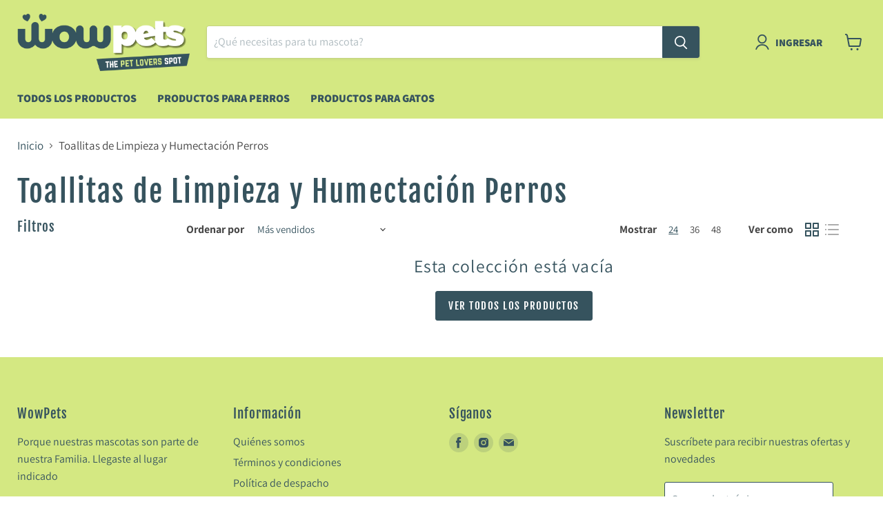

--- FILE ---
content_type: application/javascript; charset=utf-8
request_url: https://recommendations.loopclub.io/v2/storefront/template/?theme_id=128123175073&page=wowpets.cl%2Fcollections%2Ftoallitas-de-limpieza-y-humectacion-perros&r_type=collection&r_id=282684883105&page_type=collection&currency=CLP&shop=wowpets-cl.myshopify.com&user_id=1768988606-a795942c-4f73-4029-be51-a2bbb5a0c65e&theme_store_id=838&locale=es&screen=desktop&qs=%7B%22view%22%3A%22boost-pfs-original%22%7D&client_id=3ebfd589-38e3-45de-8365-6ce94aab05c6&collection=toallitas-de-limpieza-y-humectacion-perros&cbt=true&cbs=true&market=1732018337&callback=jsonp_callback_9781
body_size: 176
content:
jsonp_callback_9781({"visit_id":"1768988615-5a0f0c7e-d4c5-49b1-81cc-521e4f6b8684","widgets":[],"product":{},"shop":{"id":23383,"domain":"wowpets.cl","name":"wowpets-cl.myshopify.com","currency":"CLP","currency_format":"${{ amount_no_decimals_with_comma_separator }}","css":"","show_compare_at":true,"enabled_presentment_currencies":["CLP"],"extra":{},"product_reviews_app":null,"swatch_app":null,"js":"","translations":{},"analytics_enabled":[],"pixel_enabled":false},"theme":{"css":""},"user_id":"1768988606-a795942c-4f73-4029-be51-a2bbb5a0c65e"});

--- FILE ---
content_type: text/javascript
request_url: https://wowpets.cl/cdn/shop/t/5/assets/boost-pfs-filter.js?v=21127950105624685211639621405
body_size: 4907
content:
var boostPFSFilterConfig={general:{limit:boostPFSConfig.custom.products_per_page,loadProductFirst:!0,numberFilterTree:2,showLimitList:"24,36,48"},selector:{breadcrumb:".breadcrumbs-container"}};(function(){BoostPFS.inject(this),ProductGridItem.prototype.compileTemplate=function(data,index,totalProduct){data||(data=this.data),index||(index=this.index),totalProduct||(totalProduct=this.totalProduct);var images=data.images_info,soldOut=!data.available,onSale=data.compare_at_price_min>data.price_min,priceVaries=data.price_min!=data.price_max,firstVariant=data.variants[0];if(Utils.getParam("variant")!==null&&Utils.getParam("variant")!=""){var paramVariant=data.variants.filter(function(e){return e.id==Utils.getParam("variant")});typeof paramVariant[0]!="undefined"&&(firstVariant=paramVariant[0])}else for(var i=0;i<data.variants.length;i++)if(data.variants[i].available){firstVariant=data.variants[i];break}var itemHtml=boostPFSTemplate.productGridItemHtml,itemActionsHtml=buildActions(data,firstVariant);itemHtml=itemHtml.replace(/{{itemActions}}/g,itemActionsHtml);var customClass="imagestyle--"+boostPFSConfig.custom.product_grid_image_style;onSale&&(customClass+=" productitem--sale"),boostPFSConfig.custom.emphasize_price&&(customClass+=" productitem--emphasis"),(boostPFSConfig.custom.atc_display=="always"||boostPFSConfig.custom.quick_shop_display=="always")&&(customClass+=" show-actions--mobile"),itemHtml=itemHtml.replace(/{{customClass}}/g,customClass);var itemImages="";images.length>0?(images.length>1&&boostPFSConfig.custom.product_grid_show_second_image&&(itemImages+=buildImage(images[1],"512x","productitem--image-alternate")),itemImages+=buildImage(images[0],"512x","productitem--image-primary")):itemImages+=buildImage(null,"512x","productitem--image-primary"),itemHtml=itemHtml.replace(/{{itemImages}}/g,itemImages);var itemThumbUrl=images.length>0?Utils.optimizeImage(images[0].src,"512x"):boostPFSConfig.general.no_image_url;itemHtml=itemHtml.replace(/{{itemThumbUrl}}/g,itemThumbUrl);var itemLabelsHtml="";if(soldOut)itemLabelsHtml+='<span class="productitem__badge productitem__badge--soldout">'+boostPFSConfig.label.sold_out+"</span>";else if(onSale&&boostPFSConfig.custom.product_sales_badge){var savePrice=data.compare_at_price_min-data.price_min,percentSavePrice=Math.round(savePrice*100/data.compare_at_price_max),percentSavePriceHtml="<span data-price-percent-saved>"+percentSavePrice+"</span>";switch(itemLabelsHtml+='<span class="productitem__badge productitem__badge--sale" data-badge-sales',onSale||(itemLabelsHtml+='style="display: none;"'),itemLabelsHtml+=">",itemLabelsHtml+="<span data-badge-sales-range>",boostPFSConfig.custom.product_sales_badge_style){case"percent":priceVaries?itemLabelsHtml+=boostPFSConfig.label.sale_percentage_range_html.replace(/{{ savings }}/g,percentSavePriceHtml):itemLabelsHtml+=boostPFSConfig.label.sale_percentage_single_html.replace(/{{ savings }}/g,percentSavePriceHtml);break;case"money":priceVaries?itemLabelsHtml+=boostPFSConfig.label.sale_money_range_html.replace(/{{ savings }}/g,Utils.formatMoney(savePrice)):itemLabelsHtml+=boostPFSConfig.label.sale_money_single_html.replace(/{{ savings }}/g,Utils.formatMoney(savePrice));break;default:itemLabelsHtml+=boostPFSConfig.label.sale;break}itemLabelsHtml+="</span></span>"}itemHtml=itemHtml.replace(/{{itemLabels}}/g,itemLabelsHtml);var swatchHtml=buildSwatch(data);itemHtml=itemHtml.replace(/{{itemSwatch}}/g,swatchHtml);var priceHtml="",classVaries=priceVaries?"price--varies":"",visibleClass=onSale||boostPFSConfig.custom.emphasize_price?"visible":"";priceHtml+='<div class="price productitem__price '+classVaries+'">',priceHtml+='<div class="price__compare-at '+visibleClass+'" data-price-compare-container>';var compare_at_price_html='<span class="visually-hidden">'+boostPFSConfig.label.price_original+'</span><span class="money price__compare-at--single" data-price-compare>'+Utils.formatMoney(data.compare_at_price_min)+"</span>";if(onSale){var compare_at_price_range_html="";boostPFSConfig.custom.price_range_format=="default"?compare_at_price_range_html='<span class="visually-hidden">'+boostPFSConfig.label.price_original+'</span><span class="money price__compare-at--min" data-price-compare-min>'+Utils.formatMoney(data.compare_at_price_min)+'</span>-<span class="visually-hidden">'+boostPFSConfig.label.price_original+'</span><span class="money price__compare-at--min" data-price-compare-max>'+Utils.formatMoney(data.compare_at_price_max)+"</span>":compare_at_price_range_html=boostPFSConfig.label.range_html.replace(/{{ price }}/g,compare_at_price_html)}priceVaries&&onSale&&boostPFSConfig.custom.show_original&&boostPFSConfig.custom.show_range?priceHtml+=compare_at_price_range_html:onSale&&boostPFSConfig.custom.show_original?priceHtml+=compare_at_price_html:boostPFSConfig.custom.emphasize_price&&boostPFSConfig.custom.include_spacer?priceHtml+='<span class="price__spacer"></span>':boostPFSConfig.custom.show_original&&(priceHtml+='<span class="money price__original" data-price-original></span>'),priceHtml+="</div>",boostPFSConfig.custom.include_hidden_price&&(priceHtml+='<div class="price__compare-at--hidden" data-compare-price-range-hidden>',boostPFSConfig.custom.price_range_format=="range"?priceHtml+='<span class="visually-hidden">'+boostPFSConfig.label.price_original+'</span><span class="money price__compare-at--min" data-price-compare-min>'+Utils.formatMoney(data.compare_at_price_min)+'</span>-<span class="visually-hidden">'+boostPFSConfig.label.price_original+'</span><span class="money price__compare-at--min" data-price-compare-max>'+Utils.formatMoney(data.compare_at_price_max)+"</span>":priceHtml+=boostPFSConfig.label.range_html.replace(/{{ price }}/g,compare_at_price_html),priceHtml+='<div class="price__compare-at--hidden" data-compare-price-hidden><span class="visually-hidden">'+boostPFSConfig.label.price_original+'</span><span class="money price__compare-at--single" data-price-compare>'+Utils.formatMoney(data.compare_at_price_min)+"</span>",priceHtml+="</div>"),priceHtml+='<div class="price__current ',boostPFSConfig.custom.emphasize_price&&(priceHtml+="price__current--emphasize "),onSale&&(priceHtml+="price__current--on-sale "),priceHtml+='"',priceHtml+=" data-price-container>";var price_html=Utils.formatMoney(data.price_min),current_price_range_html="";priceVaries&&(boostPFSConfig.custom.price_range_format=="range"?current_price_range_html+='<span class="money price__current--min" data-price-min>'+Utils.formatMoney(data.price_min)+'</span>-<span class="money price__current--min" data-price-max>'+Utils.formatMoney(data.price_max)+"</span>":current_price_range_html+=boostPFSConfig.label.range_html.replace(/{{ price }}/g,price_html));var current_price_html="";if(onSale&&boostPFSConfig.custom.show_original&&(current_price_html+='<span class="visually-hidden">'+boostPFSConfig.label.price_current+"</span>"),current_price_html+=price_html,boostPFSConfig.custom.show_range&&priceVaries?priceHtml+=current_price_range_html:priceHtml+=current_price_html,priceHtml+="</div>",boostPFSConfig.custom.include_unit_price){var total_quantity='<span class="productitem__total-quantity" data-total-quantity>'+firstVariant.unit_price_measurement.quantity_value+firstVariant.unit_price_measurement.quantity_unit+"</span>",unit_price='<span class="productitem__unit-price--amount money" data-unit-price-amount>'+Utils.formatMoney(firstVariant.price)+"</span>",unit_measure='<span class="productitem__unit-price--measure" data-unit-price-measure>';firstVariant.unit_price_measurement.reference_value!==1?unit_measure+=firstVariant.unit_price_measurement.reference_value:unit_measure+=firstVariant.unit_price_measurement.reference_unit,unit_measure+="</span>",priceHtml+='<div class="productitem__unit-price ',firstVariant.unit_price_measurement||(priceHtml+="hidden"),priceHtml+='">',priceHtml+=boostPFSConfig.label.price_per_unit_html.replace(/{{ total_quantity }}/g,total_quantity).replace(/{{ unit_price }}/g,unit_price).replace(/{{ unit_measure }}/g,unit_measure),priceHtml+="</div>"}priceHtml+="</div>";var emphasizePriceHtml="",noEmphasizePriceHtml="";boostPFSConfig.custom.emphasize_price?emphasizePriceHtml+=priceHtml:noEmphasizePriceHtml+=priceHtml,itemHtml=itemHtml.replace(/{{emphasizePrice}}/g,emphasizePriceHtml),itemHtml=itemHtml.replace(/{{noEmphasizePrice}}/g,noEmphasizePriceHtml);var itemVendorHtml="";if(boostPFSConfig.custom.show_vendor&&data.vendor!==""&&(itemVendorHtml+='<span class="productitem--vendor"><a href="'+boostPFSConfig.shop.url+"/collections/vendors?q="+Utils.encodeURIParamValue(data.vendor)+'">'+data.vendor+"</a></span>"),itemHtml=itemHtml.replace(/{{itemVendor}}/g,itemVendorHtml),typeof Integration=="undefined"||!Integration.hascompileTemplate("reviews")){var itemReviewsHtml="";boostPFSConfig.custom.product_ratings_reviews&&boostPFSConfig.custom.product_ratings_star_display=="all"&&(itemReviewsHtml+='<div class="productitem--ratings"><span class="shopify-product-reviews-badge" data-id="{{itemId}}"><span class="spr-badge"><span class="spr-starrating spr-badge-starrating"><i class="spr-icon spr-icon-star-empty"></i><i class="spr-icon spr-icon-star-empty"></i><i class="spr-icon spr-icon-star-empty"></i><i class="spr-icon spr-icon-star-empty"></i><i class="spr-icon spr-icon-star-empty"></i></span></span></span></div>'),itemHtml=itemHtml.replace(/{{itemReviews}}/g,itemReviewsHtml)}var itemDescriptionHtml=jQ("<div></div>").html(data.body_html).text();itemDescriptionHtml='<div class="productitem--description">'+itemDescriptionHtml+"</div>",itemHtml=itemHtml.replace(/{{itemDescription}}/g,itemDescriptionHtml),itemHtml=itemHtml.replace(/{{itemId}}/g,data.id),itemHtml=itemHtml.replace(/{{itemHandle}}/g,data.handle),itemHtml=itemHtml.replace(/{{itemTitle}}/g,data.title),itemHtml=itemHtml.replace(/{{itemUrl}}/g,Utils.buildProductItemUrl(data));var itemQuickShopSettings="";boostPFSConfig.custom.atc_display!=="disabled"&&(itemQuickShopSettings+='<script type="application/json" data-quick-buy-settings>',itemQuickShopSettings+="{",itemQuickShopSettings+='"cart_redirection": '+boostPFSConfig.custom.cart_redirect+",",itemQuickShopSettings+='"money_format": "'+boostPFSConfig.custom.money_format+'"',itemQuickShopSettings+="}",itemQuickShopSettings+="<\/script>"),itemHtml=itemHtml.replace(/{{itemQuickShopSettings}}/g,itemQuickShopSettings);var itemDataSha256=sha256(JSON.stringify(data.id));return itemHtml=itemHtml.replace(/{{itemDataSha256}}/g,itemDataSha256),typeof Utils.compileShopifyProductVariables=="function"&&(itemHtml=Utils.compileShopifyProductVariables(data,itemHtml)),typeof Utils.compileShopifyProductMetafield=="function"&&(itemHtml=Utils.compileShopifyProductMetafield(data,itemHtml)),itemHtml};function buildImage(imageInfo,size,className){imageInfo||(imageInfo={src:boostPFSConfig.general.no_image_url,width:480,height:480,aspect_ratio:1});var width=size.split("x")[0],height=0;!imageInfo&&imageInfo.aspect_ratio?height=width*imageInfo.aspect_ratio:height=512;var srcset="data:image/svg+xml;utf8,<svg xmlns='http://www.w3.org/2000/svg' width='X' height='Y'></svg>";srcset=srcset.replace("X",width).replace("Y",height).replace(/ /g,"%20");var html='<img src="'+Utils.optimizeImage(imageInfo.src,size)+'" class="'+className+'" alt="{{itemTitle}}" data-rimg="lazy" data-rimg-scale="1" data-rimg-template="'+Utils.optimizeImage(imageInfo.src,"{size}")+'" data-rimg-max="'+imageInfo.width+"x"+imageInfo.height+'" data-rimg-crop >';return html+="<div data-rimg-canvas></div>",html}function buildActions(data,firstVariant){var actionsHtml="",has_variants=firstVariant.option_title!="Default Title";if(boostPFSConfig.custom.atc_display!=="disabled"||boostPFSConfig.custom.quick_shop_display!=="disabled"){var quick_look_text=boostPFSConfig.label.quick_look_text,quick_buy_text=boostPFSConfig.label.quick_buy_text,quick_look_classes="productitem--action-trigger button-secondary",quick_buy_classes="productitem--action-trigger productitem--action-atc button-primary";if(has_variants&&(quick_buy_text=boostPFSConfig.label.quick_choose_options),data.available||(quick_buy_text=boostPFSConfig.label.sold_out,quick_buy_classes=quick_buy_classes+" disabled"),actionsHtml+='<div class="productitem--actions" data-product-actions>',boostPFSConfig.custom.grid_list&&(actionsHtml+='<div class="productitem--listview-price">{{noEmphasizePrice}}</div>',actionsHtml+='<div class="productitem--listview-badge">{{itemLabels}}</div>'),boostPFSConfig.custom.quick_shop_display!=="disabled"&&(actionsHtml+='<div class="productitem--action quickshop-button ',boostPFSConfig.custom.quick_shop_display=="desktop"&&(actionsHtml+="productitem-action--desktop"),actionsHtml+='"><button class="'+quick_look_classes+'" data-quickshop-full ',boostPFSConfig.custom.gallery_thumbnail_position=="left"&&(actionsHtml+="data-thumbs-left"),actionsHtml+=' data-id="{{itemId}}" type="button" tabindex="1">'+quick_look_text+"</button></div>"),boostPFSConfig.custom.atc_display!=="disabled"){if(has_variants)var temp=" data-quickshop-slim ";else var temp=" data-quick-buy ";actionsHtml+='<div class="productitem--action atc--button ',boostPFSConfig.custom.atc_display=="desktop"&&(actionsHtml+="productitem-action--desktop"),actionsHtml+='"><button class="'+quick_buy_classes+'" tabindex="1" type="button" aria-label="'+quick_buy_text+'"'+temp+'data-variant-id="'+data.variants[0].id+'"',data.available||(actionsHtml+=" disabled"),actionsHtml+=">",actionsHtml+='<span class="atc-button--text">'+quick_buy_text+"</span>",actionsHtml+='<span class="atc-button--icon">',actionsHtml+='<svg aria-hidden="true" focusable="false" role="presentation" width="26" height="26" viewBox="0 0 26 26" xmlns="http://www.w3.org/2000/svg" > <g fill-rule="nonzero" fill="currentColor"> <path d="M13 26C5.82 26 0 20.18 0 13S5.82 0 13 0s13 5.82 13 13-5.82 13-13 13zm0-3.852a9.148 9.148 0 1 0 0-18.296 9.148 9.148 0 0 0 0 18.296z" opacity=".29"/><path d="M13 26c7.18 0 13-5.82 13-13a1.926 1.926 0 0 0-3.852 0A9.148 9.148 0 0 1 13 22.148 1.926 1.926 0 0 0 13 26z"/> </g> </svg>',actionsHtml+="</span>",actionsHtml+="</button>",actionsHtml+="</div>"}actionsHtml+="</div>"}return actionsHtml}function buildSwatch(data){var html="",swatches=[],swatchValues=[],swatchOptionIndex=1;if(boostPFSConfig.custom.swatches_enable&&boostPFSConfig.custom.swatch_trigger){var customColors=boostPFSConfig.custom.swatches_custom_colors.split("\n");if(data.variants.forEach(function(variant){var swatchValue="";if(variant.options=variant.merged_options,variant.merged_options.forEach(function(merged_option,index){var key=merged_option.split(":")[0].trim(),value=merged_option.split(":")[1].trim();key.toLowerCase()==boostPFSConfig.custom.swatch_trigger&&swatchValues.indexOf(value.toLowerCase())==-1&&(swatchValue=value,swatchValues.push(value.toLowerCase()),swatchOptionIndex=index+1)}),swatchValue){var swatch='<label><input class="productitem--swatches-input" type="radio" name="swatch" value="{{swatchValue}}"><div class="productitem--swatches-swatch-wrapper" data-swatch-tooltip="{{swatchValue}}" data-swatch><div class="productitem--swatches-swatch"><div class="productitem--swatches-swatch-inner" style="background-color:{{backgroundColor}}; background-color:{{customColor}}; background-image:url({{backgroundImage}}); background-size:cover"></div></div></div></label>',customColor="";customColors.forEach(function(color){if(color.split(":").length==2){var customColorName=color.split(":")[0].trim().toLowerCase(),customColorValue=color.split(":")[1].trim().toLowerCase();customColorName==swatchValue.toLowerCase()&&(customColor=customColorValue)}});var slugifyValue=Utils.slugify(swatchValue),backgroundColor=slugifyValue.split("-").pop(),backgroundImage="";boostPFSConfig.custom.swatches_option_style=="variant_image"&&variant.image?backgroundImage=Utils.optimizeImage(variant.image,"50x"):backgroundImage=boostPFSAppConfig.general.file_url.split("?")[0]+slugifyValue+".png",swatch=swatch.replace(/{{swatchValue}}/g,swatchValue),swatch=swatch.replace(/{{backgroundColor}}/g,backgroundColor),swatch=swatch.replace(/{{backgroundImage}}/g,backgroundImage),swatch=swatch.replace(/{{customColor}}/g,customColor),swatches.push(swatch)}}),swatchValues.length>0){var html='<div class="productitem--swatches {{swatchClass}}" data-swatches><script type="application/json" data-swatch-data>{"hash": "{{itemDataSha256}}","swatchOptionKey": "{{swatchOptionKey}}","variants": {{variantsJson}}}<\/script><form class="productitem--swatches-container" data-swatches-container>'+swatches.join(" ")+'</form><button class="productitem--swatches-count-wrapper" data-swatch-count-wrapper><div class="productitem--swatches-count" data-swatch-count>+</div></button></div>',swatchClass=boostPFSConfig.custom.swatches_shape=="square"&&boostPFSConfig.custom.swatches_option_style=="variant_image"?"swatches-variant-images-square":"";html=html.replace(/{{swatchClass}}/g,swatchClass),html=html.replace(/{{swatchOptionKey}}/g,"option"+swatchOptionIndex),html=html.replace(/{{variantsJson}}/g,JSON.stringify(data.variants))}}return html}ProductPaginationDefault.prototype.compileTemplate=function(totalProduct){totalProduct||(totalProduct=this.totalProduct);var currentPage=parseInt(Globals.queryParams.page),totalPage=Math.ceil(totalProduct/Globals.queryParams.limit);if(totalPage>1){var paginationHtml=boostPFSTemplate.paginateHtml,previousHtml=currentPage>1?boostPFSTemplate.previousActiveHtml:boostPFSTemplate.previousDisabledHtml;previousHtml=previousHtml.replace(/{{itemUrl}}/g,Utils.buildToolbarLink("page",currentPage,currentPage-1)),paginationHtml=paginationHtml.replace(/{{previous}}/g,previousHtml);var nextHtml=currentPage<totalPage?boostPFSTemplate.nextActiveHtml:boostPFSTemplate.nextDisabledHtml;nextHtml=nextHtml.replace(/{{itemUrl}}/g,Utils.buildToolbarLink("page",currentPage,currentPage+1)),paginationHtml=paginationHtml.replace(/{{next}}/g,nextHtml);for(var beforeCurrentPageArr=[],iBefore=currentPage-1;iBefore>currentPage-3&&iBefore>0;iBefore--)beforeCurrentPageArr.unshift(iBefore);currentPage-4>0&&beforeCurrentPageArr.unshift("..."),currentPage-4>=0&&beforeCurrentPageArr.unshift(1),beforeCurrentPageArr.push(currentPage);for(var afterCurrentPageArr=[],iAfter=currentPage+1;iAfter<currentPage+3&&iAfter<=totalPage;iAfter++)afterCurrentPageArr.push(iAfter);currentPage+3<totalPage&&afterCurrentPageArr.push("..."),currentPage+3<=totalPage&&afterCurrentPageArr.push(totalPage);for(var pageItemsHtml="",pageArr=beforeCurrentPageArr.concat(afterCurrentPageArr),iPage=0;iPage<pageArr.length;iPage++)pageArr[iPage]=="..."?pageItemsHtml+=boostPFSTemplate.pageItemRemainHtml:pageItemsHtml+=pageArr[iPage]==currentPage?boostPFSTemplate.pageItemSelectedHtml:boostPFSTemplate.pageItemHtml,pageItemsHtml=pageItemsHtml.replace(/{{itemTitle}}/g,pageArr[iPage]),pageItemsHtml=pageItemsHtml.replace(/{{itemUrl}}/g,Utils.buildToolbarLink("page",currentPage,pageArr[iPage]));return paginationHtml=paginationHtml.replace(/{{pageItems}}/g,pageItemsHtml),paginationHtml}return""},ProductSorting.prototype.compileTemplate=function(){if(boostPFSTemplate.hasOwnProperty("sortingHtml")){var sortingArr=Utils.getSortingList();if(sortingArr){var sortingItemsHtml="";for(var k in sortingArr)sortingItemsHtml+='<option value="'+k+'">'+sortingArr[k]+"</option>";var html=boostPFSTemplate.sortingHtml.replace(/{{sortingItems}}/g,sortingItemsHtml);return html}return""}},ProductLimit.prototype.compileTemplate=function(){if(boostPFSTemplate.hasOwnProperty("showLimitHtml")){var numberList=Settings.getSettingValue("general.showLimitList");if(numberList!=""){for(var showLimitItemsHtml="",arr=numberList.split(","),k=0;k<arr.length;k++)arr[k]==Globals.queryParams.limit?showLimitItemsHtml+='<li><a class="utils-showby-item active" href="'+arr[k]+'">'+arr[k]+"</a></li>":showLimitItemsHtml+='<li><a class="utils-showby-item" href="'+arr[k]+'">'+arr[k]+"</a></li>";var html=boostPFSTemplate.showLimitHtml.replace(/{{showLimitItems}}/g,showLimitItemsHtml);return html}}return""},ProductLimit.prototype.bindEvents=function(){var _this=this;jQ(Selector.topShowLimit+" li a").click(function(e){event.preventDefault(),Globals.internalClick=!0,FilterApi.setParam("limit",jQ(this).attr("href")),FilterApi.applyFilter()})},Breadcrumb.prototype.compileTemplate=function(colData,apiData){if(colData||(colData=this.collectionData),typeof colData!="undefined"&&colData.hasOwnProperty("collection")){var colInfo=colData.collection,delimiter='<span class="breadcrumbs-delimiter" aria-hidden="true"><svg aria-hidden="true" focusable="false" role="presentation" xmlns="http://www.w3.org/2000/svg" width="8" height="5" viewBox="0 0 8 5"><path fill="currentColor" fill-rule="evenodd" d="M1.002.27L.29.982l3.712 3.712L7.714.982 7.002.27l-3 3z"/></svg></span>',breadcrumbHtml='<a href="/">'+boostPFSConfig.label.breadcrumb_home+"</a> ";return breadcrumbHtml+=delimiter,breadcrumbHtml+=" <span>"+colInfo.title+"</span>",breadcrumbHtml}return""},ProductList.prototype.afterRender=function(data,eventType){jQ(Selector.products+' [data-rimg="lazy"]').length>0&&jQ(Selector.products+' [data-rimg="lazy"]').attr("data-rimg","loaded")},FilterResult.prototype.afterRender=function(data,eventType){window.bcInitEmpire&&typeof bcInitEmpire=="function"&&(jQ('[data-section-type="static-recently-viewed"]').length>0&&jQ('[data-section-type="static-recently-viewed"]').attr("data-section-type","bc-static-recently-viewed"),jQ('[data-section-type="static-header"]').length>0&&jQ('[data-section-type="static-header"]').attr("data-section-type","bc-static-header"),bcInitEmpire(),jQ('[data-section-type="bc-static-recently-viewed"]').length>0&&jQ('[data-section-type="bc-static-recently-viewed"]').attr("data-section-type","static-recently-viewed"),jQ('[data-section-type="bc-static-header"]').length>0&&jQ('[data-section-type="bc-static-header"]').attr("data-section-type","static-header"))};function sha256(ascii){function rightRotate(value,amount){return value>>>amount|value<<32-amount}for(var mathPow=Math.pow,maxWord=mathPow(2,32),lengthProperty="length",i,j,result="",words=[],asciiBitLength=ascii[lengthProperty]*8,hash=sha256.h=sha256.h||[],k=sha256.k=sha256.k||[],primeCounter=k[lengthProperty],isComposite={},candidate=2;primeCounter<64;candidate++)if(!isComposite[candidate]){for(i=0;i<313;i+=candidate)isComposite[i]=candidate;hash[primeCounter]=mathPow(candidate,.5)*maxWord|0,k[primeCounter++]=mathPow(candidate,1/3)*maxWord|0}for(ascii+="\x80";ascii[lengthProperty]%64-56;)ascii+="\0";for(i=0;i<ascii[lengthProperty];i++){if(j=ascii.charCodeAt(i),j>>8)return;words[i>>2]|=j<<(3-i)%4*8}for(words[words[lengthProperty]]=asciiBitLength/maxWord|0,words[words[lengthProperty]]=asciiBitLength,j=0;j<words[lengthProperty];){var w=words.slice(j,j+=16),oldHash=hash;for(hash=hash.slice(0,8),i=0;i<64;i++){var i2=i+j,w15=w[i-15],w2=w[i-2],a=hash[0],e=hash[4],temp1=hash[7]+(rightRotate(e,6)^rightRotate(e,11)^rightRotate(e,25))+(e&hash[5]^~e&hash[6])+k[i]+(w[i]=i<16?w[i]:w[i-16]+(rightRotate(w15,7)^rightRotate(w15,18)^w15>>>3)+w[i-7]+(rightRotate(w2,17)^rightRotate(w2,19)^w2>>>10)|0),temp2=(rightRotate(a,2)^rightRotate(a,13)^rightRotate(a,22))+(a&hash[1]^a&hash[2]^hash[1]&hash[2]);hash=[temp1+temp2|0].concat(hash),hash[4]=hash[4]+temp1|0}for(i=0;i<8;i++)hash[i]=hash[i]+oldHash[i]|0}for(i=0;i<8;i++)for(j=3;j+1;j--){var b=hash[i]>>j*8&255;result+=(b<16?0:"")+b.toString(16)}return result}})();
//# sourceMappingURL=/cdn/shop/t/5/assets/boost-pfs-filter.js.map?v=21127950105624685211639621405
